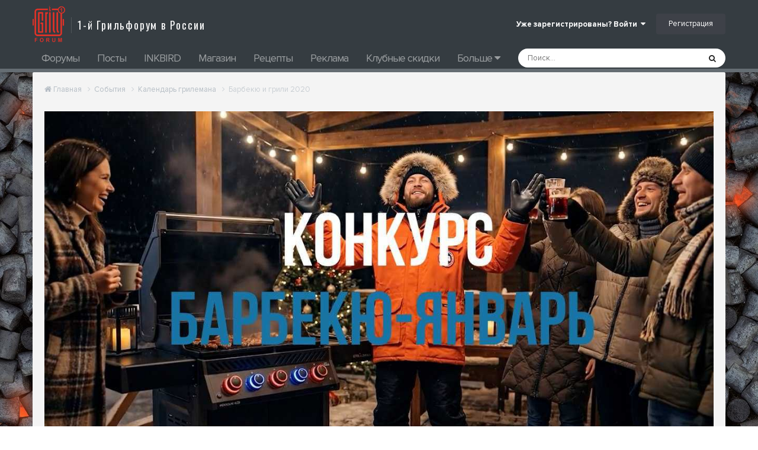

--- FILE ---
content_type: text/html;charset=UTF-8
request_url: https://grillforum.ru/events/event/1-barbekyu-i-grili-2020/
body_size: 12531
content:
<!DOCTYPE html>
<html lang="ru-RU" dir="ltr">
	<head>
		<meta charset="utf-8">
        
		<title>Барбекю и грили 2020 - Календарь грилемана - Форумы гриль и барбекю. Первый гриль-форум в России!</title>
		
			<!-- Yandex.Metrika counter -->
<script type="text/javascript" >
   (function(m,e,t,r,i,k,a){m[i]=m[i]||function(){(m[i].a=m[i].a||[]).push(arguments)};
   m[i].l=1*new Date();
   for (var j = 0; j < document.scripts.length; j++) {if (document.scripts[j].src === r) { return; }}
   k=e.createElement(t),a=e.getElementsByTagName(t)[0],k.async=1,k.src=r,a.parentNode.insertBefore(k,a)})
   (window, document, "script", "https://mc.yandex.ru/metrika/tag.js", "ym");

   ym(93210601, "init", {
        clickmap:true,
        trackLinks:true,
        accurateTrackBounce:true,
        webvisor:true,
        ecommerce:"dataLayer"
   });
</script>
<noscript><div><img src="https://mc.yandex.ru/watch/93210601" style="position:absolute; left:-9999px;" alt="" /></div></noscript>
<!-- /Yandex.Metrika counter -->
  
  
  <!-- Yandex.Metrika counter -->
<script type="text/javascript" >
   (function(m,e,t,r,i,k,a){m[i]=m[i]||function(){(m[i].a=m[i].a||[]).push(arguments)};
   m[i].l=1*new Date();
   for (var j = 0; j < document.scripts.length; j++) {if (document.scripts[j].src === r) { return; }}
   k=e.createElement(t),a=e.getElementsByTagName(t)[0],k.async=1,k.src=r,a.parentNode.insertBefore(k,a)})
   (window, document, "script", "https://mc.yandex.ru/metrika/tag.js", "ym");

   ym(93900138, "init", {
        clickmap:true,
        trackLinks:true,
        accurateTrackBounce:true,
        webvisor:true
   });
</script>
<noscript><div><img src="https://mc.yandex.ru/watch/93900138" style="position:absolute; left:-9999px;" alt="" /></div></noscript>
<!-- /Yandex.Metrika counter -->
		
      <meta name="yandex-verification" content="22aa894a6d369a01">
      	<meta name="google-site-verification" content="4e1-26NGvxVsXhlhq5Oky6-N7RWpyK7pKJ0-uzpZCxg">
      	<link href="https://fonts.googleapis.com/css?family=Oswald:400,500,600&amp;display=swap&amp;subset=cyrillic" rel="stylesheet">
      	<link href="https://fonts.googleapis.com/css?family=Roboto+Slab:300,400,500,700&amp;display=swap&amp;subset=cyrillic" rel="stylesheet">
		<!--[if lt IE 9]>
			
		    <script src="//grillforum.ru/applications/core/interface/html5shiv/html5shiv.js"></script>
		<![endif]-->
		

	<meta name="viewport" content="width=device-width, initial-scale=1">



	<meta name="twitter:card" content="summary_large_image" />




	
		
			
				<meta property="og:image" content="https://grillforum.ru/uploads/monthly_2020_01/barbecues_grills.png.f8dc06b4ff1253adb6224c039e5ac0a2.png">
			
		
	

	
		
			
				<meta property="og:title" content="Барбекю и грили 2020">
			
		
	

	
		
			
				<meta property="og:type" content="website">
			
		
	

	
		
			
				<meta property="og:url" content="https://grillforum.ru/events/event/1-barbekyu-i-grili-2020/">
			
		
	

	
		
			
				<meta name="description" content="Все для приготовления блюд на открытом огне. В экспозиции будут представлены оборудование для приготовления (мангалы, грили, барбекю), инструменты и аксессуары для барбекю. Адрес мероприятия - Москва, МВЦ «Крокус Экспо» оборудование для приготовления: мангалы, грили, барбекю, смокеры — угольные, ...">
			
		
	

	
		
			
				<meta property="og:description" content="Все для приготовления блюд на открытом огне. В экспозиции будут представлены оборудование для приготовления (мангалы, грили, барбекю), инструменты и аксессуары для барбекю. Адрес мероприятия - Москва, МВЦ «Крокус Экспо» оборудование для приготовления: мангалы, грили, барбекю, смокеры — угольные, ...">
			
		
	

	
		
			
				<meta property="og:updated_time" content="2020-01-21T10:29:29Z">
			
		
	

	
		
			
				<meta property="og:site_name" content="Форумы гриль и барбекю. Первый гриль-форум в России!">
			
		
	

	
		
			
				<meta property="og:locale" content="ru_RU">
			
		
	


	
		<link rel="canonical" href="https://grillforum.ru/events/event/1-barbekyu-i-grili-2020/" />
	





<link rel="manifest" href="https://grillforum.ru/manifest.webmanifest/">
<meta name="msapplication-config" content="https://grillforum.ru/browserconfig.xml/">
<meta name="msapplication-starturl" content="/">
<meta name="application-name" content="Форумы гриль и барбекю. Первый гриль-форум в России!">
<meta name="apple-mobile-web-app-title" content="Форумы гриль и барбекю. Первый гриль-форум в России!">

	<meta name="theme-color" content="#c53c34">










<link rel="preload" href="//grillforum.ru/applications/core/interface/font/fontawesome-webfont.woff2?v=4.7.0" as="font" crossorigin="anonymous">
		


	<link rel="preconnect" href="https://fonts.googleapis.com">
	<link rel="preconnect" href="https://fonts.gstatic.com" crossorigin>
	
		<link href="https://fonts.googleapis.com/css2?family=Roboto:wght@300;400;500;600;700&display=swap" rel="stylesheet">
	



	<link rel='stylesheet' href='https://grillforum.ru/uploads/css_built_3/341e4a57816af3ba440d891ca87450ff_framework.css?v=4e52a1ea3c1757420490' media='all'>

	<link rel='stylesheet' href='https://grillforum.ru/uploads/css_built_3/05e81b71abe4f22d6eb8d1a929494829_responsive.css?v=4e52a1ea3c1757420490' media='all'>

	<link rel='stylesheet' href='https://grillforum.ru/uploads/css_built_3/20446cf2d164adcc029377cb04d43d17_flags.css?v=4e52a1ea3c1757420490' media='all'>

	<link rel='stylesheet' href='https://grillforum.ru/uploads/css_built_3/90eb5adf50a8c640f633d47fd7eb1778_core.css?v=4e52a1ea3c1757420490' media='all'>

	<link rel='stylesheet' href='https://grillforum.ru/uploads/css_built_3/5a0da001ccc2200dc5625c3f3934497d_core_responsive.css?v=4e52a1ea3c1757420490' media='all'>

	<link rel='stylesheet' href='https://grillforum.ru/uploads/css_built_3/24bd4821c74747f952801a16eb6c868a_main.css?v=4e52a1ea3c1757420490' media='all'>

	<link rel='stylesheet' href='https://grillforum.ru/uploads/css_built_3/13136374e1b49ed2a6386fef2a59fb0c_skins.css?v=4e52a1ea3c1757420490' media='all'>

	<link rel='stylesheet' href='https://grillforum.ru/uploads/css_built_3/f6c2e70b9ca9bb3683a2629adf2a13b9_feedback.css?v=4e52a1ea3c1757420490' media='all'>

	<link rel='stylesheet' href='https://grillforum.ru/uploads/css_built_3/51a672ecd6862df2c2f1969522683ee9_calendar.css?v=4e52a1ea3c1757420490' media='all'>

	<link rel='stylesheet' href='https://grillforum.ru/uploads/css_built_3/ac571ba28dab5323fa5bf741f9bdfa70_calendar_responsive.css?v=4e52a1ea3c1757420490' media='all'>





<link rel='stylesheet' href='https://grillforum.ru/uploads/css_built_3/258adbb6e4f3e83cd3b355f84e3fa002_custom.css?v=4e52a1ea3c1757420490' media='all'>




<style type='text/css'>
	a.cEvents_style1, .cEvents_style1 a, .cCalendarIcon.cEvents_style1 {
	background-color: #6e4f99;
}

</style>

		
		

	
	<link rel='shortcut icon' href='https://grillforum.ru/uploads/monthly_2019_10/apple-icon.png' type="image/png">

	</head>
	<body class="ipsApp ipsApp_front ipsJS_none ipsClearfix" data-controller="core.front.core.app,plugins.minimizequote"  data-message=""  data-pageapp="calendar" data-pagelocation="front" data-pagemodule="calendar" data-pagecontroller="event" data-pageid="1" >
		<a href="#elContent" class="ipsHide" title="Перейти к основному содержанию на этой странице" accesskey="m">Перейти к содержанию</a>
		<div id="ipsLayout_header" class="ipsClearfix">
			





			
<ul id='elMobileNav' class='ipsResponsive_hideDesktop' data-controller='core.front.core.mobileNav'>
	
		
			
			
				
				
			
				
					<li id='elMobileBreadcrumb'>
						<a href='https://grillforum.ru/events/1-kalendar-grilemana/?view=month'>
							<span>Календарь грилемана</span>
						</a>
					</li>
				
				
			
				
				
			
		
	
	
	
	<li >
		<a data-action="defaultStream" href='https://grillforum.ru/discover/'><i class="fa fa-newspaper-o" aria-hidden="true"></i></a>
	</li>

	

	
		<li class='ipsJS_show'>
			<a href='https://grillforum.ru/search/'><i class='fa fa-search'></i></a>
		</li>
	
</ul>
			<header class="mainHead">
				<div class="ipsLayout_container">
					


<a href='https://grillforum.ru/' id='elLogo' accesskey='1'><img src="https://grillforum.ru/uploads/monthly_2020_11/logo.png.7e2b6bac25504b9cf43c879b273985f1.png" alt='Форумы гриль и барбекю. Первый гриль-форум в России!'></a>

<span>
1-й Грильфорум в России  
</span>
					

	<ul id="elUserNav" class="ipsList_inline cSignedOut ipsClearfix ipsResponsive_hidePhone ipsResponsive_block">
		
		<li id="elSignInLink">
			<a href="https://grillforum.ru/login/" data-ipsmenu-closeonclick="false" data-ipsmenu id="elUserSignIn">
				Уже зарегистрированы? Войти  <i class="fa fa-caret-down"></i>
			</a>
			
<div id='elUserSignIn_menu' class='ipsMenu ipsMenu_auto ipsHide'>
	<form accept-charset='utf-8' method='post' action='https://grillforum.ru/login/'>
		<input type="hidden" name="csrfKey" value="ea88194f89fe435a1fe6365dc44ee32c">
		<input type="hidden" name="ref" value="aHR0cHM6Ly9ncmlsbGZvcnVtLnJ1L2V2ZW50cy9ldmVudC8xLWJhcmJla3l1LWktZ3JpbGktMjAyMC8=">
		<div data-role="loginForm">
			
			
			
				<div class='ipsColumns ipsColumns_noSpacing'>
					<div class='ipsColumn ipsColumn_wide' id='elUserSignIn_internal'>
						
<div class="ipsPad ipsForm ipsForm_vertical">
	<h4 class="ipsType_sectionHead">Войти</h4>
	<br><br>
	<ul class='ipsList_reset'>
		<li class="ipsFieldRow ipsFieldRow_noLabel ipsFieldRow_fullWidth">
			
			
				<input type="text" placeholder="Отображаемое имя или  email адрес" name="auth" autocomplete="email">
			
		</li>
		<li class="ipsFieldRow ipsFieldRow_noLabel ipsFieldRow_fullWidth">
			<input type="password" placeholder="Пароль" name="password" autocomplete="current-password">
		</li>
		<li class="ipsFieldRow ipsFieldRow_checkbox ipsClearfix">
			<span class="ipsCustomInput">
				<input type="checkbox" name="remember_me" id="remember_me_checkbox" value="1" checked aria-checked="true">
				<span></span>
			</span>
			<div class="ipsFieldRow_content">
				<label class="ipsFieldRow_label" for="remember_me_checkbox">Запомнить</label>
				<span class="ipsFieldRow_desc">Не рекомендуется для компьютеров с общим доступом</span>
			</div>
		</li>
		<li class="ipsFieldRow ipsFieldRow_fullWidth">
			<button type="submit" name="_processLogin" value="usernamepassword" class="ipsButton ipsButton_primary ipsButton_small" id="elSignIn_submit">Войти</button>
			
				<p class="ipsType_right ipsType_small">
					
						<a href='https://grillforum.ru/lostpassword/' >
					
					Забыли пароль?</a>
				</p>
			
		</li>
	</ul>
</div>
					</div>
					<div class='ipsColumn ipsColumn_wide'>
						<div class='ipsPadding' id='elUserSignIn_external'>
							<div class='ipsAreaBackground_light ipsPadding:half'>
								
									<p class='ipsType_reset ipsType_small ipsType_center'><strong>Или войти с помощью одного из сервисов</strong></p>
								
								
									<div class='ipsType_center ipsMargin_top:half'>
										

<button type="submit" name="_processLogin" value="3" class='ipsButton ipsButton_verySmall ipsButton_fullWidth ipsSocial ipsSocial_vkcom' style="background-color: #4a76a8">
	
		<span class='ipsSocial_icon'>
			
				<i class='fa fa-vk'></i>
			
		</span>
		<span class='ipsSocial_text'>Войти с помощью Вконтакте</span>
	
</button>
									</div>
								
									<div class='ipsType_center ipsMargin_top:half'>
										

<button type="submit" name="_processLogin" value="4" class='ipsButton ipsButton_verySmall ipsButton_fullWidth ipsSocial ipsSocial_yandex' style="background-color: #e61400">
	
		<span class='ipsSocial_icon'>
			
				<i class='fa fa-yandex'></i>
			
		</span>
		<span class='ipsSocial_text'>Войти с помощью Яндекс</span>
	
</button>
									</div>
								
									<div class='ipsType_center ipsMargin_top:half'>
										

<button type="submit" name="_processLogin" value="5" class='ipsButton ipsButton_verySmall ipsButton_fullWidth ipsSocial ipsSocial_okru' style="background-color: #ee8208">
	
		<span class='ipsSocial_icon'>
			
				<i class='fa fa-odnoklassniki'></i>
			
		</span>
		<span class='ipsSocial_text'>Войти с помощью OK.ru</span>
	
</button>
									</div>
								
									<div class='ipsType_center ipsMargin_top:half'>
										

<button type="submit" name="_processLogin" value="6" class='ipsButton ipsButton_verySmall ipsButton_fullWidth ipsSocial ipsSocial_mailru' style="background-color: #168de2">
	
		<span class='ipsSocial_icon'>
			
				<i class='fa fa-at'></i>
			
		</span>
		<span class='ipsSocial_text'>Войти с помощью Mail.ru</span>
	
</button>
									</div>
								
									<div class='ipsType_center ipsMargin_top:half'>
										

<button type="submit" name="_processLogin" value="7" class='ipsButton ipsButton_verySmall ipsButton_fullWidth ipsSocial ipsSocial_facebook' style="background-color: #3a579a">
	
		<span class='ipsSocial_icon'>
			
				<i class='fa fa-facebook-official'></i>
			
		</span>
		<span class='ipsSocial_text'>Войти с помощью Facebook</span>
	
</button>
									</div>
								
							</div>
						</div>
					</div>
				</div>
			
		</div>
	</form>
</div>
		</li>
		
			<li>
				
					<a href="https://grillforum.ru/register/" data-ipsdialog data-ipsdialog-size="narrow" data-ipsdialog-title="Регистрация"  id="elRegisterButton" class="ipsButton ipsButton_normal ipsButton_primary">Регистрация</a>
				
			</li>
		
	</ul>

                  	
<ul class='ipsMobileHamburger ipsList_reset ipsResponsive_hideDesktop'>
	<li data-ipsDrawer data-ipsDrawer-drawerElem='#elMobileDrawer'>
		<a href='#' >
			
			
				
			
			
			
			<i class='fa fa-navicon'></i>
		</a>
	</li>
</ul>
				</div>
			</header>
			

	<nav data-controller='core.front.core.navBar' class='ipsNavBar_noSubBars ipsResponsive_showDesktop'>
		<div class='ipsNavBar_primary ipsLayout_container ipsNavBar_noSubBars'>
			<ul data-role="primaryNavBar" class='ipsClearfix'>
				


	
		
		
		<li  id='elNavSecondary_10' data-role="navBarItem" data-navApp="forums" data-navExt="Forums">
			
			
				<a href="https://grillforum.ru"  data-navItem-id="10" >
					Форумы<span class='ipsNavBar_active__identifier'></span>
				</a>
			
			
		</li>
	
	

	
		
		
		<li  id='elNavSecondary_38' data-role="navBarItem" data-navApp="cms" data-navExt="Pages">
			
			
				<a href="https://grillforum.ru/index/"  data-navItem-id="38" >
					Посты<span class='ipsNavBar_active__identifier'></span>
				</a>
			
			
		</li>
	
	

	
		
		
		<li  id='elNavSecondary_56' data-role="navBarItem" data-navApp="core" data-navExt="CustomItem">
			
			
				<a href="https://grillforum.ru/forum/129-inkbird/"  data-navItem-id="56" >
					INKBIRD<span class='ipsNavBar_active__identifier'></span>
				</a>
			
			
		</li>
	
	

	
		
		
		<li  id='elNavSecondary_53' data-role="navBarItem" data-navApp="core" data-navExt="CustomItem">
			
			
				<a href="https://firstgrill.ru/" target='_blank' rel="noopener" data-navItem-id="53" >
					Магазин<span class='ipsNavBar_active__identifier'></span>
				</a>
			
			
		</li>
	
	

	
		
		
		<li  id='elNavSecondary_52' data-role="navBarItem" data-navApp="cms" data-navExt="Pages">
			
			
				<a href="https://grillforum.ru/food/"  data-navItem-id="52" >
					Рецепты<span class='ipsNavBar_active__identifier'></span>
				</a>
			
			
		</li>
	
	

	
		
		
		<li  id='elNavSecondary_55' data-role="navBarItem" data-navApp="core" data-navExt="CustomItem">
			
			
				<a href="https://grillforum.ru/kontakty/" target='_blank' rel="noopener" data-navItem-id="55" >
					Реклама<span class='ipsNavBar_active__identifier'></span>
				</a>
			
			
		</li>
	
	

	
		
		
		<li  id='elNavSecondary_51' data-role="navBarItem" data-navApp="core" data-navExt="CustomItem">
			
			
				<a href="https://grillforum.ru/index/news/klubnaya-karta-privilegiy-dlya-postoyannyh-uchastnikov-r16/" target='_blank' rel="noopener" data-navItem-id="51" >
					Клубные скидки<span class='ipsNavBar_active__identifier'></span>
				</a>
			
			
		</li>
	
	

	
		
		
		<li  id='elNavSecondary_34' data-role="navBarItem" data-navApp="cms" data-navExt="Pages">
			
			
				<a href="https://grillforum.ru/mission/"  data-navItem-id="34" >
					О проекте<span class='ipsNavBar_active__identifier'></span>
				</a>
			
			
		</li>
	
	

	
		
		
		<li  id='elNavSecondary_57' data-role="navBarItem" data-navApp="chatbox" data-navExt="Chatbox">
			
			
				<a href="https://grillforum.ru/chatbox/"  data-navItem-id="57" >
					Chat<span class='ipsNavBar_active__identifier'></span>
				</a>
			
			
		</li>
	
	

				<li class='ipsHide' id='elNavigationMore' data-role='navMore'>
					<a href='#' data-ipsMenu data-ipsMenu-appendTo='#elNavigationMore' id='elNavigationMore_dropdown'>Больше</a>
					<ul class='ipsNavBar_secondary ipsHide' data-role='secondaryNavBar'>
						<li class='ipsHide' id='elNavigationMore_more' data-role='navMore'>
							<a href='#' data-ipsMenu data-ipsMenu-appendTo='#elNavigationMore_more' id='elNavigationMore_more_dropdown'>Больше <i class='fa fa-caret-down'></i></a>
							<ul class='ipsHide ipsMenu ipsMenu_auto' id='elNavigationMore_more_dropdown_menu' data-role='moreDropdown'></ul>
						</li>
					</ul>
				</li>
			</ul>
			

	<div id="elSearchWrapper">
		<div id='elSearch' data-controller="core.front.core.quickSearch">
			<form accept-charset='utf-8' action='//grillforum.ru/search/?do=quicksearch' method='post'>
                <input type='search' id='elSearchField' placeholder='Поиск...' name='q' autocomplete='off' aria-label='Поиск'>
                <details class='cSearchFilter'>
                    <summary class='cSearchFilter__text'></summary>
                    <ul class='cSearchFilter__menu'>
                        
                        <li><label><input type="radio" name="type" value="all" ><span class='cSearchFilter__menuText'>Везде</span></label></li>
                        
                            
                                <li><label><input type="radio" name="type" value='contextual_{&quot;type&quot;:&quot;calendar_event&quot;,&quot;nodes&quot;:1}' checked><span class='cSearchFilter__menuText'>Этот календарь</span></label></li>
                            
                                <li><label><input type="radio" name="type" value='contextual_{&quot;type&quot;:&quot;calendar_event&quot;,&quot;item&quot;:1}' checked><span class='cSearchFilter__menuText'>Это событие</span></label></li>
                            
                        
                        
                            <li><label><input type="radio" name="type" value="forums_topic"><span class='cSearchFilter__menuText'>Темы</span></label></li>
                        
                            <li><label><input type="radio" name="type" value="calendar_event"><span class='cSearchFilter__menuText'>События</span></label></li>
                        
                            <li><label><input type="radio" name="type" value="downloads_file"><span class='cSearchFilter__menuText'>Файлы</span></label></li>
                        
                            <li><label><input type="radio" name="type" value="cms_pages_pageitem"><span class='cSearchFilter__menuText'>Страницы</span></label></li>
                        
                            <li><label><input type="radio" name="type" value="cms_records2"><span class='cSearchFilter__menuText'>рецепты</span></label></li>
                        
                            <li><label><input type="radio" name="type" value="cms_records3"><span class='cSearchFilter__menuText'>Отзывы</span></label></li>
                        
                            <li><label><input type="radio" name="type" value="cms_records4"><span class='cSearchFilter__menuText'>Записи</span></label></li>
                        
                            <li><label><input type="radio" name="type" value="cms_records5"><span class='cSearchFilter__menuText'>Записи</span></label></li>
                        
                            <li><label><input type="radio" name="type" value="cms_records6"><span class='cSearchFilter__menuText'>Записи</span></label></li>
                        
                            <li><label><input type="radio" name="type" value="cms_records7"><span class='cSearchFilter__menuText'>Записи</span></label></li>
                        
                            <li><label><input type="radio" name="type" value="core_statuses_status"><span class='cSearchFilter__menuText'>Обновления статусов</span></label></li>
                        
                            <li><label><input type="radio" name="type" value="core_members"><span class='cSearchFilter__menuText'>Пользователи</span></label></li>
                        
                    </ul>
                </details>
				<button class='cSearchSubmit' type="submit" aria-label='Поиск'><i class="fa fa-search"></i></button>
			</form>
		</div>
	</div>

		</div>
	</nav>

		</div>
		<main id="ipsLayout_body" class="ipsLayout_container">
			<div id="ipsLayout_contentArea">
				<div id="ipsLayout_contentWrapper">
					
<nav class='ipsBreadcrumb ipsBreadcrumb_top ipsFaded_withHover'>
	

	<ul data-role="breadcrumbList">
		<li>
			<a title="Главная" href='https://grillforum.ru/'>
				<span><i class='fa fa-home'></i> Главная <i class='fa fa-angle-right'></i></span>
			</a>
		</li>
		
		
			<li>
				
					<a href='https://grillforum.ru/events/'>
						<span>События <i class='fa fa-angle-right' aria-hidden="true"></i></span>
					</a>
				
			</li>
		
			<li>
				
					<a href='https://grillforum.ru/events/1-kalendar-grilemana/?view=month'>
						<span>Календарь грилемана <i class='fa fa-angle-right' aria-hidden="true"></i></span>
					</a>
				
			</li>
		
			<li>
				
					Барбекю и грили 2020
				
			</li>
		
	</ul>
</nav>
					
					<div id="ipsLayout_mainArea">
						<a id="elContent"></a>
						

<div class='ips4e52a1ea3c ipsSpacer_both ipsSpacer_half'>
	<ul class='ipsList_inline ipsType_center ipsList_reset ipsList_noSpacing'>
		
		<li class='ips4e52a1ea3c_large ipsResponsive_showDesktop ipsResponsive_inlineBlock ipsAreaBackground_light'>
			
				<a href='https://grillforum.ru/index.php?app=core&amp;module=system&amp;controller=redirect&amp;do=advertisement&amp;ad=34&amp;key=1b3a8d64a5acadab88534108be0b4a0970fae4aceab8008e3e9170be50324780'  rel='nofollow noopener'>
			
				<img src='https://grillforum.ru/uploads/monthly_2026_01/photo_2026-01-1319_30_40.jpeg.bb8a1fde999d2913f674bed25bc3b83f.jpeg' alt="advertisement_alt" class='ipsImage ipsContained'>
			
				</a>
			
		</li>
		
		<li class='ips4e52a1ea3c_medium ipsResponsive_showTablet ipsResponsive_inlineBlock ipsAreaBackground_light'>
			
				<a href='https://grillforum.ru/index.php?app=core&amp;module=system&amp;controller=redirect&amp;do=advertisement&amp;ad=34&amp;key=1b3a8d64a5acadab88534108be0b4a0970fae4aceab8008e3e9170be50324780'  rel='nofollow noopener'>
			
				<img src='https://grillforum.ru/uploads/monthly_2026_01/photo_2026-01-1319_30_40.jpeg.bb8a1fde999d2913f674bed25bc3b83f.jpeg' alt="advertisement_alt" class='ipsImage ipsContained'>
			
				</a>
			
		</li>

		<li class='ips4e52a1ea3c_small ipsResponsive_showPhone ipsResponsive_inlineBlock ipsAreaBackground_light'>
			
				<a href='https://grillforum.ru/index.php?app=core&amp;module=system&amp;controller=redirect&amp;do=advertisement&amp;ad=34&amp;key=1b3a8d64a5acadab88534108be0b4a0970fae4aceab8008e3e9170be50324780'  rel='nofollow noopener'>
			
				<img src='https://grillforum.ru/uploads/monthly_2026_01/photo_2026-01-1319_30_40.jpeg.bb8a1fde999d2913f674bed25bc3b83f.jpeg' alt="advertisement_alt" class='ipsImage ipsContained'>
			
				</a>
			
		</li>
		
	</ul>
	
</div>

						
						
						

	




						



<div>
	<header class='ipsClearfix ipsSpacer_bottom'>
		<div id="elEventHeader">
<div class='ipsPageHead_special ipsCoverPhoto' data-controller='core.global.core.coverPhoto' data-url="https://grillforum.ru/events/event/1-barbekyu-i-grili-2020/?csrfKey=ea88194f89fe435a1fe6365dc44ee32c" data-coverOffset='0'>
	
	
		<div class='ipsCoverPhoto_container'>
			
				<img src='//grillforum.ru/applications/core/interface/js/spacer.png' data-src='https://grillforum.ru/uploads/monthly_2020_01/barbecues_grills.png.f8dc06b4ff1253adb6224c039e5ac0a2.png' class='ipsCoverPhoto_photo' data-action="toggleCoverPhoto" alt=''>
			
		</div>
	
	
	
	<div class='ipsColumns ipsColumns_collapsePhone' data-hideOnCoverEdit>
		<div class='ipsColumn ipsColumn_fluid'>
			
			


    


<div class='cEvent_details'>
    <p class='cEvent__date'>
        
    </p>
	<h1 class='ipsType_pageTitle ipsContained_container ipsType_break'>
		

		
		
			<span class='ipsType_break ipsContained ipsPageHead_barText'>
				
				Барбекю и грили 2020
			</span>
		
	</h1>
	<p class='ipsType_normal ipsType_reset ipsPageHead_barText_small'>
		<time datetime='2020-03-11'>
			
				<span data-controller="core.global.core.datetime" data-time="2020-03-11T21:00:00+00:00" data-format="%d %OB %Y, %H:%M ">
					11 March 2020, 21:00 
				</span>
			
		</time>
		
			&nbsp;&nbsp;<i class='fa fa-arrow-circle-right ipsType_large ipsType_light'></i>&nbsp;&nbsp;
			<time datetime='2020-03-14'>
				
				
					
						<span data-controller="core.global.core.datetime" data-time="2020-03-14T21:00:00+00:00" data-format="%d %OB %Y, ">
							14 March 2020, 
						</span>
					
					
						<span data-controller="core.global.core.datetime" data-time="2020-03-14T21:00:00+00:00" data-format="%H:%M">
							21:00
						</span>
					
				
			</time>
		
	</p>
</div>
		</div>
	</div>
</div></div>
		<div id='elEventHeader_details' class='ipsRadius:bl ipsRadius:br'>
			<div class="ipsPhotoPanel ipsPhotoPanel_tiny ipsPhotoPanel_notPhone ipsClearfix">
				


	<a href="https://grillforum.ru/profile/2-invision/" rel="nofollow" data-ipsHover data-ipsHover-width="370" data-ipsHover-target="https://grillforum.ru/profile/2-invision/?do=hovercard" class="ipsUserPhoto ipsUserPhoto_tiny" title="Перейти в профиль Invision">
		<img src='https://grillforum.ru/uploads/set_resources_3/84c1e40ea0e759e3f1505eb1788ddf3c_default_photo.png' alt='Invision' loading="lazy">
	</a>

				<div>
					<p class="ipsType_reset ipsType_normal ipsType_blendLinks">
						Событие создал 


<a href='https://grillforum.ru/profile/2-invision/' rel="nofollow" data-ipsHover data-ipsHover-width='370' data-ipsHover-target='https://grillforum.ru/profile/2-invision/?do=hovercard&amp;referrer=https%253A%252F%252Fgrillforum.ru%252Fevents%252Fevent%252F1-barbekyu-i-grili-2020%252F' title="Перейти в профиль Invision" class="ipsType_break">Invision</a>
						
					</p>
					
				</div>
			</div>
			<a href='https://grillforum.ru/events/1-kalendar-grilemana/?view=month' class='cEvents_event cEvents_eventSmall cEvents_style1'>Календарь грилемана</a>
		</div>
	</header>

	<section>
		

		

        <div id="sidebarWrapper">
		
			<div class='ipsBox ipsResponsive_pull ipsClearfix'>
				<div class='ipsPadding'>
					<div class='ipsPageHeader__meta ipsFlex ipsFlex-jc:between ipsFlex-fw:wrap ipsGap:3'>
						<div class='ipsFlex-flex:11'>
							<h2 class='ipsType_sectionHead'>О событии</h2>
							
						</div>
						<div class='ipsFlex-flex:01 ipsResponsive_hidePhone'>
							<div class='ipsShareLinks'>
								
									


    <a href='#elShareItem_699145945_menu' id='elShareItem_699145945' data-ipsMenu class='ipsShareButton ipsButton ipsButton_verySmall ipsButton_link ipsButton_link--light'>
        <span><i class='fa fa-share-alt'></i></span> &nbsp;Поделиться
    </a>

    <div class='ipsPadding ipsMenu ipsMenu_normal ipsHide' id='elShareItem_699145945_menu' data-controller="core.front.core.sharelink">
        
        
        <span data-ipsCopy data-ipsCopy-flashmessage>
            <a href="https://grillforum.ru/events/event/1-barbekyu-i-grili-2020/" class="ipsButton ipsButton_light ipsButton_small ipsButton_fullWidth" data-role="copyButton" data-clipboard-text="https://grillforum.ru/events/event/1-barbekyu-i-grili-2020/" data-ipstooltip title='Copy Link to Clipboard'><i class="fa fa-clone"></i> https://grillforum.ru/events/event/1-barbekyu-i-grili-2020/</a>
        </span>
        <ul class='ipsShareLinks ipsMargin_top:half'>
            
                <li>
<a href="https://x.com/share?url=https%3A%2F%2Fgrillforum.ru%2Fevents%2Fevent%2F1-barbekyu-i-grili-2020%2F" class="cShareLink cShareLink_x" target="_blank" data-role="shareLink" title='Share on X' data-ipsTooltip rel='nofollow noopener'>
    <i class="fa fa-x"></i>
</a></li>
            
                <li>
<a href="https://www.facebook.com/sharer/sharer.php?u=https%3A%2F%2Fgrillforum.ru%2Fevents%2Fevent%2F1-barbekyu-i-grili-2020%2F" class="cShareLink cShareLink_facebook" target="_blank" data-role="shareLink" title='Поделиться в Facebook' data-ipsTooltip rel='noopener nofollow'>
	<i class="fa fa-facebook"></i>
</a></li>
            
        </ul>
        
            <hr class='ipsHr'>
            <button class='ipsHide ipsButton ipsButton_verySmall ipsButton_light ipsButton_fullWidth ipsMargin_top:half' data-controller='core.front.core.webshare' data-role='webShare' data-webShareTitle='Барбекю и грили 2020' data-webShareText='Барбекю и грили 2020' data-webShareUrl='https://grillforum.ru/events/event/1-barbekyu-i-grili-2020/'>Поделиться</button>
        
    </div>

								
								
									
                                

								



								

<div data-followApp='calendar' data-followArea='event' data-followID='1' data-controller='core.front.core.followButton'>
	

	<a href='https://grillforum.ru/login/' rel="nofollow" class="ipsFollow ipsPos_middle ipsButton ipsButton_light ipsButton_verySmall ipsButton_disabled" data-role="followButton" data-ipsTooltip title='Авторизация'>
		<span>Подписчики</span>
		<span class='ipsCommentCount'>0</span>
	</a>

</div>
							</div>
						</div>
					</div>
							
					<div class='ipsComment_content ipsType_medium ipsMargin_top'>
						



<div class='ipsType_richText ipsType_normal ipsClear ipsType_break' data-controller='core.front.core.lightboxedImages' >
<p>
	Все для приготовления блюд на открытом огне. В экспозиции будут представлены оборудование для приготовления (мангалы, грили, барбекю), инструменты и аксессуары для барбекю. Адрес мероприятия - Москва, МВЦ «Крокус Экспо»
</p>

<ul><li>
		оборудование для приготовления: мангалы, грили, барбекю, смокеры — угольные, газовые, электрические, солнечные
	</li>
	<li>
		инструменты, аксессуары и принадлежности для барбекю
	</li>
	<li>
		средства розжига (жидкие и твёрдые)
	</li>
	<li>
		топливо: уголь, угольные брикеты, дрова
	</li>
	<li>
		средства защиты: маски, очки, огнетушители, средства защиты от укусов насекомых
	</li>
	<li>
		одежда для барбекю: фартуки, краги, одежда, обувь, головные уборы
	</li>
	<li>
		оснащение открытой площадки: тенты, мебель, освещение
	</li>
	<li>
		посуда, столовые приборы, наборы для пикника
	</li>
	<li>
		продукты для барбекю
	</li>
	<li>
		соусы, приправы, маринады и специи для барбекю
	</li>
</ul>
</div>

					</div>

					

					
				</div>
				<div class='ipsItemControls'>
					
						

	<div data-controller='core.front.core.reaction' class='ipsItemControls_right ipsClearfix '>	
		<div class='ipsReact ipsPos_right'>
			
				
				<div class='ipsReact_blurb ipsHide' data-role='reactionBlurb'>
					
				</div>
			
			
			
		</div>
	</div>

					
					<ul class='ipsComment_controls ipsClearfix ipsItemControls_left'>
						

						<li><a href='https://grillforum.ru/events/event/1-barbekyu-i-grili-2020/?do=download' rel="noindex nofollow" title='Скачать это событие в качестве файла iCal' class='ipsButton ipsButton_link ipsButton_verySmall ipsButton_fullWidth'>Скачать событие</a></li>
						
						
					</ul>
				</div>
			</div>
		
        </div>
	</section>

	<div class='ipsBox ipsPadding ipsResponsive_pull ipsResponsive_showPhone ipsMargin_top'>
		<div class='ipsShareLinks'>
			
				


    <a href='#elShareItem_693342945_menu' id='elShareItem_693342945' data-ipsMenu class='ipsShareButton ipsButton ipsButton_verySmall ipsButton_light '>
        <span><i class='fa fa-share-alt'></i></span> &nbsp;Поделиться
    </a>

    <div class='ipsPadding ipsMenu ipsMenu_normal ipsHide' id='elShareItem_693342945_menu' data-controller="core.front.core.sharelink">
        
        
        <span data-ipsCopy data-ipsCopy-flashmessage>
            <a href="https://grillforum.ru/events/event/1-barbekyu-i-grili-2020/" class="ipsButton ipsButton_light ipsButton_small ipsButton_fullWidth" data-role="copyButton" data-clipboard-text="https://grillforum.ru/events/event/1-barbekyu-i-grili-2020/" data-ipstooltip title='Copy Link to Clipboard'><i class="fa fa-clone"></i> https://grillforum.ru/events/event/1-barbekyu-i-grili-2020/</a>
        </span>
        <ul class='ipsShareLinks ipsMargin_top:half'>
            
                <li>
<a href="https://x.com/share?url=https%3A%2F%2Fgrillforum.ru%2Fevents%2Fevent%2F1-barbekyu-i-grili-2020%2F" class="cShareLink cShareLink_x" target="_blank" data-role="shareLink" title='Share on X' data-ipsTooltip rel='nofollow noopener'>
    <i class="fa fa-x"></i>
</a></li>
            
                <li>
<a href="https://www.facebook.com/sharer/sharer.php?u=https%3A%2F%2Fgrillforum.ru%2Fevents%2Fevent%2F1-barbekyu-i-grili-2020%2F" class="cShareLink cShareLink_facebook" target="_blank" data-role="shareLink" title='Поделиться в Facebook' data-ipsTooltip rel='noopener nofollow'>
	<i class="fa fa-facebook"></i>
</a></li>
            
        </ul>
        
            <hr class='ipsHr'>
            <button class='ipsHide ipsButton ipsButton_verySmall ipsButton_light ipsButton_fullWidth ipsMargin_top:half' data-controller='core.front.core.webshare' data-role='webShare' data-webShareTitle='Барбекю и грили 2020' data-webShareText='Барбекю и грили 2020' data-webShareUrl='https://grillforum.ru/events/event/1-barbekyu-i-grili-2020/'>Поделиться</button>
        
    </div>

			
			
				
            

			

<div data-followApp='calendar' data-followArea='event' data-followID='1' data-controller='core.front.core.followButton'>
	

	<a href='https://grillforum.ru/login/' rel="nofollow" class="ipsFollow ipsPos_middle ipsButton ipsButton_light ipsButton_verySmall ipsButton_disabled" data-role="followButton" data-ipsTooltip title='Авторизация'>
		<span>Подписчики</span>
		<span class='ipsCommentCount'>0</span>
	</a>

</div>
			



		</div>
	</div>

	
		<br>
		
		<div class='ipsResponsive_pull'>
			

<div class='' data-controller='core.front.core.commentFeed, core.front.core.ignoredComments' data-autoPoll data-baseURL='https://grillforum.ru/events/event/1-barbekyu-i-grili-2020/' data-lastPage data-feedID='event-1' id='comments'>

	

<div data-controller='core.front.core.recommendedComments' data-url='https://grillforum.ru/events/event/1-barbekyu-i-grili-2020/?tab=comments&amp;recommended=comments' class='ipsRecommendedComments ipsHide'>
	<div data-role="recommendedComments">
		<h2 class='ipsType_sectionHead ipsType_large ipsType_bold ipsMargin_bottom'>Рекомендуемые комментарии</h2>
		
	</div>
</div>
	



	

	<div data-role='commentFeed' data-controller='core.front.core.moderation'>
		
			<p class='ipsType_normal ipsType_light ipsType_center' data-role='noComments'>Комментариев нет</p>
		
	</div>
	
	
		<a id='replyForm'></a>
		<div data-role='replyArea' class='ipsBox ipsPad cTopicPostArea_noSize ipsSpacer_top'>
			
				
				

<div>
	<input type="hidden" name="csrfKey" value="ea88194f89fe435a1fe6365dc44ee32c">
	
		<div class='ipsType_center ipsPad cGuestTeaser'>
			
				<h2 class='ipsType_pageTitle'>Для публикации сообщений создайте учётную запись или авторизуйтесь</h2>
				<p class='ipsType_light ipsType_normal ipsType_reset ipsSpacer_top ipsSpacer_half'>Вы должны быть пользователем, чтобы оставить комментарий</p>
			
	
			<div class='ipsBox ipsPad ipsSpacer_top'>
				<div class='ipsGrid ipsGrid_collapsePhone'>
					<div class='ipsGrid_span6 cGuestTeaser_left'>
						<h2 class='ipsType_sectionHead'>Создать учетную запись</h2>
						<p class='ipsType_normal ipsType_reset ipsType_light ipsSpacer_bottom'>Зарегистрируйте новую учётную запись в нашем сообществе. Это очень просто!</p>
						
							<a href='https://grillforum.ru/register/' class='ipsButton ipsButton_primary ipsButton_small' data-ipsDialog data-ipsDialog-size='narrow' data-ipsDialog-title='Регистрация'>
						
						Регистрация нового пользователя</a>
					</div>
					<div class='ipsGrid_span6 cGuestTeaser_right'>
						<h2 class='ipsType_sectionHead'>Войти</h2>
						<p class='ipsType_normal ipsType_reset ipsType_light ipsSpacer_bottom'>Уже есть аккаунт? Войти в систему.</p>
						<a href='https://grillforum.ru/login/?ref=aHR0cHM6Ly9ncmlsbGZvcnVtLnJ1L2V2ZW50cy9ldmVudC8xLWJhcmJla3l1LWktZ3JpbGktMjAyMC8jcmVwbHlGb3Jt' data-ipsDialog data-ipsDialog-size='medium' data-ipsDialog-remoteVerify="false" data-ipsDialog-title="Войти" class='ipsButton ipsButton_primary ipsButton_small'>Войти</a>
					</div>
				</div>
			</div>
		</div>
	
</div>
				
		</div>
	
</div>
		</div>
	
</div>


						


					</div>
					


					
<nav class='ipsBreadcrumb ipsBreadcrumb_bottom ipsFaded_withHover'>
	
		


	

	<ul data-role="breadcrumbList">
		<li>
			<a title="Главная" href='https://grillforum.ru/'>
				<span><i class='fa fa-home'></i> Главная <i class='fa fa-angle-right'></i></span>
			</a>
		</li>
		
		
			<li>
				
					<a href='https://grillforum.ru/events/'>
						<span>События <i class='fa fa-angle-right' aria-hidden="true"></i></span>
					</a>
				
			</li>
		
			<li>
				
					<a href='https://grillforum.ru/events/1-kalendar-grilemana/?view=month'>
						<span>Календарь грилемана <i class='fa fa-angle-right' aria-hidden="true"></i></span>
					</a>
				
			</li>
		
			<li>
				
					Барбекю и грили 2020
				
			</li>
		
	</ul>
</nav>
				</div>
			</div>
			
		</main>

	
		<div class='chatBar right ' data-controller='bim.chatbox.main'>
			
			
		</div>
	

		<footer id="ipsLayout_footer" class="ipsClearfix">
			<div class="ipsLayout_container">
				
				


<ul class='ipsList_inline ipsType_center ipsSpacer_top' id="elFooterLinks">
  	<li><a href="https://grillforum.ru/kontakty/">Контакты</a></li>
	
	
	
	
	
	
		<li><a rel="nofollow" href='https://grillforum.ru/contact/' >Обратная связь</a></li>
	
  	<li><a href="https://grillforum.ru/azbuka/">Азбука гриля</a></li>
</ul>	


<p id='elCopyright'>
	<span id='elCopyright_userLine'></span>
	=<a rel='nofollow' title='Invision Community' href='https://www.invisioncommunity.com/'>Powered by Invision Community</a><br><a href='https://ipbmafia.ru' style='display:none'>Invision Community Support forums</a>
</p>
			</div>
		</footer>
		

<div id="elMobileDrawer" class="ipsDrawer ipsHide">
	<div class="ipsDrawer_menu">
		<a href="#" class="ipsDrawer_close" data-action="close"><span>×</span></a>
		<div class="ipsDrawer_content ipsFlex ipsFlex-fd:column">
			
				<div class="ipsPadding ipsBorder_bottom">
					<ul class="ipsToolList ipsToolList_vertical">
						<li>
							<a href="https://grillforum.ru/login/" id="elSigninButton_mobile" class="ipsButton ipsButton_light ipsButton_small ipsButton_fullWidth">Уже зарегистрированы? Войти</a>
						</li>
						
							<li>
								
									<a href="https://grillforum.ru/register/" data-ipsdialog data-ipsdialog-size="narrow" data-ipsdialog-title="Регистрация" data-ipsdialog-fixed="true"  id="elRegisterButton_mobile" class="ipsButton ipsButton_small ipsButton_fullWidth ipsButton_important">Регистрация</a>
								
							</li>
						
					</ul>
				</div>
			

			

			<ul class="ipsDrawer_list ipsFlex-flex:11">
				

				
				
				
				
					
						
						
							<li><a href="https://grillforum.ru" >Форумы</a></li>
						
					
				
					
						
						
							<li><a href="https://grillforum.ru/index/" >Посты</a></li>
						
					
				
					
						
						
							<li><a href="https://grillforum.ru/forum/129-inkbird/" >INKBIRD</a></li>
						
					
				
					
						
						
							<li><a href="https://firstgrill.ru/" target="_blank"  rel="noopener" >Магазин</a></li>
						
					
				
					
						
						
							<li><a href="https://grillforum.ru/food/" >Рецепты</a></li>
						
					
				
					
						
						
							<li><a href="https://grillforum.ru/kontakty/" target="_blank"  rel="noopener" >Реклама</a></li>
						
					
				
					
						
						
							<li><a href="https://grillforum.ru/index/news/klubnaya-karta-privilegiy-dlya-postoyannyh-uchastnikov-r16/" target="_blank"  rel="noopener" >Клубные скидки</a></li>
						
					
				
					
						
						
							<li><a href="https://grillforum.ru/mission/" >О проекте</a></li>
						
					
				
					
						
						
							<li><a href="https://grillforum.ru/chatbox/" >Chat</a></li>
						
					
				
				
			</ul>

			
		</div>
	</div>
</div>

<div id="elMobileCreateMenuDrawer" class="ipsDrawer ipsHide">
	<div class="ipsDrawer_menu">
		<a href="#" class="ipsDrawer_close" data-action="close"><span>×</span></a>
		<div class="ipsDrawer_content ipsSpacer_bottom ipsPad">
			<ul class="ipsDrawer_list">
				<li class="ipsDrawer_listTitle ipsType_reset">Создать...</li>
				
			</ul>
		</div>
	</div>
</div>

		
		

	
	<script type='text/javascript'>
		var ipsDebug = false;		
	
		var CKEDITOR_BASEPATH = '//grillforum.ru/applications/core/interface/ckeditor/ckeditor/';
	
		var ipsSettings = {
			
			
			cookie_path: "/",
			
			cookie_prefix: "ips4_",
			
			
			cookie_ssl: true,
			
			upload_imgURL: "",
			message_imgURL: "",
			notification_imgURL: "",
			baseURL: "//grillforum.ru/",
			jsURL: "//grillforum.ru/applications/core/interface/js/js.php",
			csrfKey: "ea88194f89fe435a1fe6365dc44ee32c",
			antiCache: "4e52a1ea3c1757420490",
			jsAntiCache: "4e52a1ea3c1766132891",
			disableNotificationSounds: true,
			useCompiledFiles: true,
			links_external: true,
			memberID: 0,
			lazyLoadEnabled: true,
			blankImg: "//grillforum.ru/applications/core/interface/js/spacer.png",
			googleAnalyticsEnabled: true,
			matomoEnabled: false,
			viewProfiles: true,
			mapProvider: 'none',
			mapApiKey: '',
			pushPublicKey: "BKr-FZ9_r2plPtQWaCEXkUsmSLPVpuEfjltM2lAPuCzo8fMnahY0qu9GW_3iuS0sjJ0vqFqQYtp9v8nbayHhlSc",
			relativeDates: true
		};
		
		
		
		
			ipsSettings['maxImageDimensions'] = {
				width: 600,
				height: 600
			};
		
		
	</script>





<script type='text/javascript' src='https://grillforum.ru/uploads/javascript_global/root_library.js?v=4e52a1ea3c1766132891' data-ips></script>


<script type='text/javascript' src='https://grillforum.ru/uploads/javascript_global/root_js_lang_2.js?v=4e52a1ea3c1766132891' data-ips></script>


<script type='text/javascript' src='https://grillforum.ru/uploads/javascript_global/root_framework.js?v=4e52a1ea3c1766132891' data-ips></script>


<script type='text/javascript' src='https://grillforum.ru/uploads/javascript_core/global_global_core.js?v=4e52a1ea3c1766132891' data-ips></script>


<script type='text/javascript' src='https://grillforum.ru/uploads/javascript_core/plugins_plugins.js?v=4e52a1ea3c1766132891' data-ips></script>


<script type='text/javascript' src='https://grillforum.ru/uploads/javascript_global/root_front.js?v=4e52a1ea3c1766132891' data-ips></script>


<script type='text/javascript' src='https://grillforum.ru/uploads/javascript_core/front_front_core.js?v=4e52a1ea3c1766132891' data-ips></script>


<script type='text/javascript' src='https://grillforum.ru/uploads/javascript_linkedaccounts/front_front_linkedaccounts.js?v=4e52a1ea3c1766132891' data-ips></script>


<script type='text/javascript' src='//grillforum.ru/applications/core/interface/jquery/jquery-ui.js?v=4e52a1ea3c1766132891' data-ips></script>


<script type='text/javascript' src='https://grillforum.ru/uploads/javascript_chatbox/front_front_chatbox.js?v=4e52a1ea3c1766132891' data-ips></script>


<script type='text/javascript' src='https://grillforum.ru/uploads/javascript_global/root_map.js?v=4e52a1ea3c1766132891' data-ips></script>



	<script type='text/javascript'>
		
			ips.setSetting( 'date_format', jQuery.parseJSON('"mm\/dd\/yy"') );
		
			ips.setSetting( 'date_first_day', jQuery.parseJSON('1') );
		
			ips.setSetting( 'ipb_url_filter_option', jQuery.parseJSON('"none"') );
		
			ips.setSetting( 'url_filter_any_action', jQuery.parseJSON('"allow"') );
		
			ips.setSetting( 'bypass_profanity', jQuery.parseJSON('0') );
		
			ips.setSetting( 'emoji_style', jQuery.parseJSON('"native"') );
		
			ips.setSetting( 'emoji_shortcodes', jQuery.parseJSON('true') );
		
			ips.setSetting( 'emoji_ascii', jQuery.parseJSON('true') );
		
			ips.setSetting( 'emoji_cache', jQuery.parseJSON('1683712668') );
		
			ips.setSetting( 'image_jpg_quality', jQuery.parseJSON('50') );
		
			ips.setSetting( 'cloud2', jQuery.parseJSON('false') );
		
			ips.setSetting( 'chatbox_member_name', jQuery.parseJSON('null') );
		
			ips.setSetting( 'chatbox_popup_height', jQuery.parseJSON('480') );
		
			ips.setSetting( 'chatbox_bar_full', jQuery.parseJSON('""') );
		
			ips.setSetting( 'chatbox_bar_mini', jQuery.parseJSON('""') );
		
			ips.setSetting( 'chatbox_bar_pos', jQuery.parseJSON('"right"') );
		
			ips.setSetting( 'chatbox_force_scroll_down', jQuery.parseJSON('""') );
		
			ips.setSetting( 'chatbox_tabCount', jQuery.parseJSON('-1') );
		
			ips.setSetting( 'chatbox_no_disconnect', jQuery.parseJSON('""') );
		
			ips.setSetting( 'chatbox_timeago', jQuery.parseJSON('"1"') );
		
			ips.setSetting( 'chatbox_no_emoji', jQuery.parseJSON('""') );
		
			ips.setSetting( 'chatbox_userFormat', {"2":{"prefix":"","suffix":""},"3":{"prefix":"","suffix":""},"4":{"prefix":"","suffix":""},"6":{"prefix":"","suffix":""},"7":{"prefix":"<span style=\u0027color:#2196f3\u0027>","suffix":"<\/span>"},"8":{"prefix":"<strong>","suffix":"<\/strong>"}} );
		
			ips.setSetting( 'chatbox_version', jQuery.parseJSON('"2.8.7"') );
		
			ips.setSetting( 'minimizeQuote_size', jQuery.parseJSON('5') );
		
			ips.setSetting( 'minimizeQuote_showFirstAppear', jQuery.parseJSON('1') );
		
			ips.setSetting( 'isAnonymous', jQuery.parseJSON('false') );
		
		
	</script>



<script type='application/ld+json'>
{
    "@context": "http://schema.org",
    "@type": "Event",
    "url": "https://grillforum.ru/events/event/1-barbekyu-i-grili-2020/",
    "name": "\u0411\u0430\u0440\u0431\u0435\u043a\u044e \u0438 \u0433\u0440\u0438\u043b\u0438 2020",
    "description": "\u0412\u0441\u0435 \u0434\u043b\u044f \u043f\u0440\u0438\u0433\u043e\u0442\u043e\u0432\u043b\u0435\u043d\u0438\u044f \u0431\u043b\u044e\u0434 \u043d\u0430 \u043e\u0442\u043a\u0440\u044b\u0442\u043e\u043c \u043e\u0433\u043d\u0435. \u0412 \u044d\u043a\u0441\u043f\u043e\u0437\u0438\u0446\u0438\u0438 \u0431\u0443\u0434\u0443\u0442 \u043f\u0440\u0435\u0434\u0441\u0442\u0430\u0432\u043b\u0435\u043d\u044b \u043e\u0431\u043e\u0440\u0443\u0434\u043e\u0432\u0430\u043d\u0438\u0435 \u0434\u043b\u044f \u043f\u0440\u0438\u0433\u043e\u0442\u043e\u0432\u043b\u0435\u043d\u0438\u044f (\u043c\u0430\u043d\u0433\u0430\u043b\u044b, \u0433\u0440\u0438\u043b\u0438, \u0431\u0430\u0440\u0431\u0435\u043a\u044e), \u0438\u043d\u0441\u0442\u0440\u0443\u043c\u0435\u043d\u0442\u044b \u0438 \u0430\u043a\u0441\u0435\u0441\u0441\u0443\u0430\u0440\u044b \u0434\u043b\u044f \u0431\u0430\u0440\u0431\u0435\u043a\u044e. \u0410\u0434\u0440\u0435\u0441 \u043c\u0435\u0440\u043e\u043f\u0440\u0438\u044f\u0442\u0438\u044f -\u00a0\u041c\u043e\u0441\u043a\u0432\u0430, \u041c\u0412\u0426 \u00ab\u041a\u0440\u043e\u043a\u0443\u0441 \u042d\u043a\u0441\u043f\u043e\u00bb\n \n\n\n\t\t\u043e\u0431\u043e\u0440\u0443\u0434\u043e\u0432\u0430\u043d\u0438\u0435 \u0434\u043b\u044f \u043f\u0440\u0438\u0433\u043e\u0442\u043e\u0432\u043b\u0435\u043d\u0438\u044f: \u043c\u0430\u043d\u0433\u0430\u043b\u044b, \u0433\u0440\u0438\u043b\u0438, \u0431\u0430\u0440\u0431\u0435\u043a\u044e, \u0441\u043c\u043e\u043a\u0435\u0440\u044b \u2014 \u0443\u0433\u043e\u043b\u044c\u043d\u044b\u0435, \u0433\u0430\u0437\u043e\u0432\u044b\u0435, \u044d\u043b\u0435\u043a\u0442\u0440\u0438\u0447\u0435\u0441\u043a\u0438\u0435, \u0441\u043e\u043b\u043d\u0435\u0447\u043d\u044b\u0435\n\t \n\t\n\t\t\u0438\u043d\u0441\u0442\u0440\u0443\u043c\u0435\u043d\u0442\u044b, \u0430\u043a\u0441\u0435\u0441\u0441\u0443\u0430\u0440\u044b \u0438 \u043f\u0440\u0438\u043d\u0430\u0434\u043b\u0435\u0436\u043d\u043e\u0441\u0442\u0438 \u0434\u043b\u044f \u0431\u0430\u0440\u0431\u0435\u043a\u044e\n\t \n\t\n\t\t\u0441\u0440\u0435\u0434\u0441\u0442\u0432\u0430 \u0440\u043e\u0437\u0436\u0438\u0433\u0430 (\u0436\u0438\u0434\u043a\u0438\u0435 \u0438 \u0442\u0432\u0451\u0440\u0434\u044b\u0435)\n\t \n\t\n\t\t\u0442\u043e\u043f\u043b\u0438\u0432\u043e: \u0443\u0433\u043e\u043b\u044c, \u0443\u0433\u043e\u043b\u044c\u043d\u044b\u0435 \u0431\u0440\u0438\u043a\u0435\u0442\u044b, \u0434\u0440\u043e\u0432\u0430\n\t \n\t\n\t\t\u0441\u0440\u0435\u0434\u0441\u0442\u0432\u0430 \u0437\u0430\u0449\u0438\u0442\u044b: \u043c\u0430\u0441\u043a\u0438, \u043e\u0447\u043a\u0438, \u043e\u0433\u043d\u0435\u0442\u0443\u0448\u0438\u0442\u0435\u043b\u0438, \u0441\u0440\u0435\u0434\u0441\u0442\u0432\u0430 \u0437\u0430\u0449\u0438\u0442\u044b \u043e\u0442 \u0443\u043a\u0443\u0441\u043e\u0432 \u043d\u0430\u0441\u0435\u043a\u043e\u043c\u044b\u0445\n\t \n\t\n\t\t\u043e\u0434\u0435\u0436\u0434\u0430 \u0434\u043b\u044f \u0431\u0430\u0440\u0431\u0435\u043a\u044e: \u0444\u0430\u0440\u0442\u0443\u043a\u0438, \u043a\u0440\u0430\u0433\u0438, \u043e\u0434\u0435\u0436\u0434\u0430, \u043e\u0431\u0443\u0432\u044c, \u0433\u043e\u043b\u043e\u0432\u043d\u044b\u0435 \u0443\u0431\u043e\u0440\u044b\n\t \n\t\n\t\t\u043e\u0441\u043d\u0430\u0449\u0435\u043d\u0438\u0435 \u043e\u0442\u043a\u0440\u044b\u0442\u043e\u0439 \u043f\u043b\u043e\u0449\u0430\u0434\u043a\u0438: \u0442\u0435\u043d\u0442\u044b, \u043c\u0435\u0431\u0435\u043b\u044c, \u043e\u0441\u0432\u0435\u0449\u0435\u043d\u0438\u0435\n\t \n\t\n\t\t\u043f\u043e\u0441\u0443\u0434\u0430, \u0441\u0442\u043e\u043b\u043e\u0432\u044b\u0435 \u043f\u0440\u0438\u0431\u043e\u0440\u044b, \u043d\u0430\u0431\u043e\u0440\u044b \u0434\u043b\u044f \u043f\u0438\u043a\u043d\u0438\u043a\u0430\n\t \n\t\n\t\t\u043f\u0440\u043e\u0434\u0443\u043a\u0442\u044b \u0434\u043b\u044f \u0431\u0430\u0440\u0431\u0435\u043a\u044e\n\t \n\t\n\t\t\u0441\u043e\u0443\u0441\u044b, \u043f\u0440\u0438\u043f\u0440\u0430\u0432\u044b, \u043c\u0430\u0440\u0438\u043d\u0430\u0434\u044b \u0438 \u0441\u043f\u0435\u0446\u0438\u0438 \u0434\u043b\u044f \u0431\u0430\u0440\u0431\u0435\u043a\u044e\n\t \n",
    "eventStatus": "EventScheduled",
    "organizer": {
        "@type": "Person",
        "name": "Invision"
    },
    "eventAttendanceMode": "OfflineEventAttendanceMode",
    "startDate": "2020-03-11T21:00:00+0000",
    "endDate": "2020-03-14T21:00:00+0000",
    "image": "https://grillforum.ru/uploads/monthly_2020_01/barbecues_grills.png.f8dc06b4ff1253adb6224c039e5ac0a2.png",
    "location": {
        "@type": "Place",
        "name": "\u0424\u043e\u0440\u0443\u043c\u044b \u0433\u0440\u0438\u043b\u044c \u0438 \u0431\u0430\u0440\u0431\u0435\u043a\u044e. \u041f\u0435\u0440\u0432\u044b\u0439 \u0433\u0440\u0438\u043b\u044c-\u0444\u043e\u0440\u0443\u043c \u0432 \u0420\u043e\u0441\u0441\u0438\u0438!",
        "address": "https://grillforum.ru/events/event/1-barbekyu-i-grili-2020/",
        "url": "https://grillforum.ru/events/event/1-barbekyu-i-grili-2020/"
    }
}	
</script>

<script type='application/ld+json'>
{
    "@context": "http://www.schema.org",
    "publisher": "https://grillforum.ru/#organization",
    "@type": "WebSite",
    "@id": "https://grillforum.ru/#website",
    "mainEntityOfPage": "https://grillforum.ru/",
    "name": "\u0424\u043e\u0440\u0443\u043c\u044b \u0433\u0440\u0438\u043b\u044c \u0438 \u0431\u0430\u0440\u0431\u0435\u043a\u044e. \u041f\u0435\u0440\u0432\u044b\u0439 \u0433\u0440\u0438\u043b\u044c-\u0444\u043e\u0440\u0443\u043c \u0432 \u0420\u043e\u0441\u0441\u0438\u0438!",
    "url": "https://grillforum.ru/",
    "potentialAction": {
        "type": "SearchAction",
        "query-input": "required name=query",
        "target": "https://grillforum.ru/search/?q={query}"
    },
    "inLanguage": [
        {
            "@type": "Language",
            "name": "\u0420\u0443\u0441\u0441\u043a\u0438\u0439 (RU)",
            "alternateName": "ru-RU"
        }
    ]
}	
</script>

<script type='application/ld+json'>
{
    "@context": "http://www.schema.org",
    "@type": "Organization",
    "@id": "https://grillforum.ru/#organization",
    "mainEntityOfPage": "https://grillforum.ru/",
    "name": "\u0424\u043e\u0440\u0443\u043c\u044b \u0433\u0440\u0438\u043b\u044c \u0438 \u0431\u0430\u0440\u0431\u0435\u043a\u044e. \u041f\u0435\u0440\u0432\u044b\u0439 \u0433\u0440\u0438\u043b\u044c-\u0444\u043e\u0440\u0443\u043c \u0432 \u0420\u043e\u0441\u0441\u0438\u0438!",
    "url": "https://grillforum.ru/",
    "logo": {
        "@type": "ImageObject",
        "@id": "https://grillforum.ru/#logo",
        "url": "https://grillforum.ru/uploads/monthly_2020_11/logo.png.7e2b6bac25504b9cf43c879b273985f1.png"
    }
}	
</script>

<script type='application/ld+json'>
{
    "@context": "http://schema.org",
    "@type": "BreadcrumbList",
    "itemListElement": [
        {
            "@type": "ListItem",
            "position": 1,
            "item": {
                "name": "События",
                "@id": "https://grillforum.ru/events/"
            }
        },
        {
            "@type": "ListItem",
            "position": 2,
            "item": {
                "name": "Календарь грилемана",
                "@id": "https://grillforum.ru/events/1-kalendar-grilemana/?view=month"
            }
        },
        {
            "@type": "ListItem",
            "position": 3,
            "item": {
                "name": "\u0411\u0430\u0440\u0431\u0435\u043a\u044e \u0438 \u0433\u0440\u0438\u043b\u0438 2020"
            }
        }
    ]
}	
</script>

<script type='application/ld+json'>
{
    "@context": "http://schema.org",
    "@type": "ContactPage",
    "url": "https://grillforum.ru/contact/"
}	
</script>



<script type="text/javascript">
   jQuery(document).ready(function(){
			   jQuery('body').append("<div class='scrolltotop'><div class='scrolltotop__side'></div><div class='scrolltotop__arrow'></div></div>");
          jQuery(window).scroll(function(){
            if (jQuery(this).scrollTop() > 350) {
                   jQuery('.scrolltotop').fadeIn();
            } else {
                   jQuery('.scrolltotop').fadeOut();
            }
        });
           jQuery('.scrolltotop').click(function(){
              jQuery("html, body").animate({ scrollTop: 0 }, 50);
            return false;
        });
    });0
</script>
      	<script type='text/javascript' src='https://grillforum.ru/uploads/set_resources_3/84c1e40ea0e759e3f1505eb1788ddf3c_accessoriesGrill.js' data-ips></script>
		
		
		<!--ipsQueryLog-->
		<!--ipsCachingLog-->
		
		
		
        
	</body>
</html>
